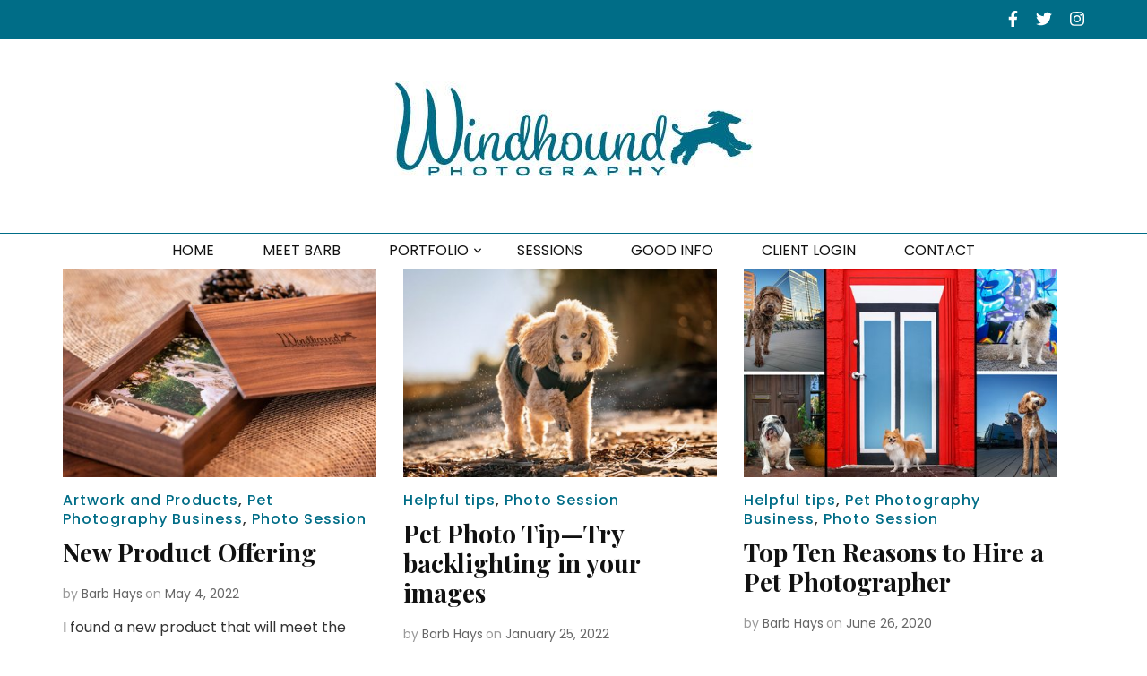

--- FILE ---
content_type: text/html; charset=UTF-8
request_url: https://windhoundphotography.com/tag/windhound/
body_size: 16679
content:
    <!DOCTYPE html>
    <html dir="ltr" lang="en-US" prefix="og: https://ogp.me/ns#">
    <head itemscope itemtype="http://schema.org/WebSite">
<!-- Global site tag (gtag.js) - Google Analytics -->
<script async src="https://www.googletagmanager.com/gtag/js?id=UA-131615878-1"></script>
<script>
  window.dataLayer = window.dataLayer || [];
  function gtag(){dataLayer.push(arguments);}
  gtag('js', new Date());

  gtag('config', 'UA-131615878-1');
</script>

<script id="mcjs">!function(c,h,i,m,p){m=c.createElement(h),p=c.getElementsByTagName(h)[0],m.async=1,m.src=i,p.parentNode.insertBefore(m,p)}(document,"script","https://chimpstatic.com/mcjs-connected/js/users/8e62a63ee3aadb80abce05dfa/500587e4995e3a9d5cbd97689.js");</script>

    <meta charset="UTF-8">
    <meta name="viewport" content="width=device-width, initial-scale=1">
    <link rel="profile" href="http://gmpg.org/xfn/11">
    <title>Windhound | Windhound Photography-Hampton Roads Dog and Pet Photography</title>
	<style>img:is([sizes="auto" i], [sizes^="auto," i]) { contain-intrinsic-size: 3000px 1500px }</style>
	
		<!-- All in One SEO 4.8.1.1 - aioseo.com -->
	<meta name="robots" content="max-image-preview:large" />
	<meta name="keywords" content="dog photography,dog portrait session,hampton roads,pet photography,photographer,best pet photographer,virginia beach,peerspace,2020 best pet" />
	<link rel="canonical" href="https://windhoundphotography.com/tag/windhound/" />
	<meta name="generator" content="All in One SEO (AIOSEO) 4.8.1.1" />
		<script type="application/ld+json" class="aioseo-schema">
			{"@context":"https:\/\/schema.org","@graph":[{"@type":"BreadcrumbList","@id":"https:\/\/windhoundphotography.com\/tag\/windhound\/#breadcrumblist","itemListElement":[{"@type":"ListItem","@id":"https:\/\/windhoundphotography.com\/#listItem","position":1,"name":"Home","item":"https:\/\/windhoundphotography.com\/","nextItem":{"@type":"ListItem","@id":"https:\/\/windhoundphotography.com\/tag\/windhound\/#listItem","name":"Windhound"}},{"@type":"ListItem","@id":"https:\/\/windhoundphotography.com\/tag\/windhound\/#listItem","position":2,"name":"Windhound","previousItem":{"@type":"ListItem","@id":"https:\/\/windhoundphotography.com\/#listItem","name":"Home"}}]},{"@type":"CollectionPage","@id":"https:\/\/windhoundphotography.com\/tag\/windhound\/#collectionpage","url":"https:\/\/windhoundphotography.com\/tag\/windhound\/","name":"Windhound | Windhound Photography-Hampton Roads Dog and Pet Photography","inLanguage":"en-US","isPartOf":{"@id":"https:\/\/windhoundphotography.com\/#website"},"breadcrumb":{"@id":"https:\/\/windhoundphotography.com\/tag\/windhound\/#breadcrumblist"}},{"@type":"Organization","@id":"https:\/\/windhoundphotography.com\/#organization","name":"Windhound Photography","description":"Because your pet is a work of art","url":"https:\/\/windhoundphotography.com\/","telephone":"+17577528025","logo":{"@type":"ImageObject","url":"https:\/\/windhoundphotography.com\/wp-content\/uploads\/2022\/03\/Windhound-Photography-Logo.png","@id":"https:\/\/windhoundphotography.com\/tag\/windhound\/#organizationLogo","width":300,"height":200,"caption":"Windound Photography Logo"},"image":{"@id":"https:\/\/windhoundphotography.com\/tag\/windhound\/#organizationLogo"}},{"@type":"WebSite","@id":"https:\/\/windhoundphotography.com\/#website","url":"https:\/\/windhoundphotography.com\/","name":"Windhound Photography-Hampton Roads Dog and Pet Photography","description":"Because your pet is a work of art","inLanguage":"en-US","publisher":{"@id":"https:\/\/windhoundphotography.com\/#organization"}}]}
		</script>
		<!-- All in One SEO -->

<link rel='dns-prefetch' href='//fonts.googleapis.com' />
<link rel="alternate" type="application/rss+xml" title="Windhound Photography-Hampton Roads Dog and Pet Photography &raquo; Feed" href="https://windhoundphotography.com/feed/" />
<link rel="alternate" type="application/rss+xml" title="Windhound Photography-Hampton Roads Dog and Pet Photography &raquo; Windhound Tag Feed" href="https://windhoundphotography.com/tag/windhound/feed/" />
<script type="text/javascript">
/* <![CDATA[ */
window._wpemojiSettings = {"baseUrl":"https:\/\/s.w.org\/images\/core\/emoji\/15.0.3\/72x72\/","ext":".png","svgUrl":"https:\/\/s.w.org\/images\/core\/emoji\/15.0.3\/svg\/","svgExt":".svg","source":{"concatemoji":"https:\/\/windhoundphotography.com\/wp-includes\/js\/wp-emoji-release.min.js?ver=6.7.4"}};
/*! This file is auto-generated */
!function(i,n){var o,s,e;function c(e){try{var t={supportTests:e,timestamp:(new Date).valueOf()};sessionStorage.setItem(o,JSON.stringify(t))}catch(e){}}function p(e,t,n){e.clearRect(0,0,e.canvas.width,e.canvas.height),e.fillText(t,0,0);var t=new Uint32Array(e.getImageData(0,0,e.canvas.width,e.canvas.height).data),r=(e.clearRect(0,0,e.canvas.width,e.canvas.height),e.fillText(n,0,0),new Uint32Array(e.getImageData(0,0,e.canvas.width,e.canvas.height).data));return t.every(function(e,t){return e===r[t]})}function u(e,t,n){switch(t){case"flag":return n(e,"\ud83c\udff3\ufe0f\u200d\u26a7\ufe0f","\ud83c\udff3\ufe0f\u200b\u26a7\ufe0f")?!1:!n(e,"\ud83c\uddfa\ud83c\uddf3","\ud83c\uddfa\u200b\ud83c\uddf3")&&!n(e,"\ud83c\udff4\udb40\udc67\udb40\udc62\udb40\udc65\udb40\udc6e\udb40\udc67\udb40\udc7f","\ud83c\udff4\u200b\udb40\udc67\u200b\udb40\udc62\u200b\udb40\udc65\u200b\udb40\udc6e\u200b\udb40\udc67\u200b\udb40\udc7f");case"emoji":return!n(e,"\ud83d\udc26\u200d\u2b1b","\ud83d\udc26\u200b\u2b1b")}return!1}function f(e,t,n){var r="undefined"!=typeof WorkerGlobalScope&&self instanceof WorkerGlobalScope?new OffscreenCanvas(300,150):i.createElement("canvas"),a=r.getContext("2d",{willReadFrequently:!0}),o=(a.textBaseline="top",a.font="600 32px Arial",{});return e.forEach(function(e){o[e]=t(a,e,n)}),o}function t(e){var t=i.createElement("script");t.src=e,t.defer=!0,i.head.appendChild(t)}"undefined"!=typeof Promise&&(o="wpEmojiSettingsSupports",s=["flag","emoji"],n.supports={everything:!0,everythingExceptFlag:!0},e=new Promise(function(e){i.addEventListener("DOMContentLoaded",e,{once:!0})}),new Promise(function(t){var n=function(){try{var e=JSON.parse(sessionStorage.getItem(o));if("object"==typeof e&&"number"==typeof e.timestamp&&(new Date).valueOf()<e.timestamp+604800&&"object"==typeof e.supportTests)return e.supportTests}catch(e){}return null}();if(!n){if("undefined"!=typeof Worker&&"undefined"!=typeof OffscreenCanvas&&"undefined"!=typeof URL&&URL.createObjectURL&&"undefined"!=typeof Blob)try{var e="postMessage("+f.toString()+"("+[JSON.stringify(s),u.toString(),p.toString()].join(",")+"));",r=new Blob([e],{type:"text/javascript"}),a=new Worker(URL.createObjectURL(r),{name:"wpTestEmojiSupports"});return void(a.onmessage=function(e){c(n=e.data),a.terminate(),t(n)})}catch(e){}c(n=f(s,u,p))}t(n)}).then(function(e){for(var t in e)n.supports[t]=e[t],n.supports.everything=n.supports.everything&&n.supports[t],"flag"!==t&&(n.supports.everythingExceptFlag=n.supports.everythingExceptFlag&&n.supports[t]);n.supports.everythingExceptFlag=n.supports.everythingExceptFlag&&!n.supports.flag,n.DOMReady=!1,n.readyCallback=function(){n.DOMReady=!0}}).then(function(){return e}).then(function(){var e;n.supports.everything||(n.readyCallback(),(e=n.source||{}).concatemoji?t(e.concatemoji):e.wpemoji&&e.twemoji&&(t(e.twemoji),t(e.wpemoji)))}))}((window,document),window._wpemojiSettings);
/* ]]> */
</script>
<link rel='stylesheet' id='layerslider-css' href='https://windhoundphotography.com/wp-content/plugins/LayerSlider/assets/static/layerslider/css/layerslider.css?ver=7.14.3' type='text/css' media='all' />
<style id='wp-emoji-styles-inline-css' type='text/css'>

	img.wp-smiley, img.emoji {
		display: inline !important;
		border: none !important;
		box-shadow: none !important;
		height: 1em !important;
		width: 1em !important;
		margin: 0 0.07em !important;
		vertical-align: -0.1em !important;
		background: none !important;
		padding: 0 !important;
	}
</style>
<link rel='stylesheet' id='wp-block-library-css' href='https://windhoundphotography.com/wp-includes/css/dist/block-library/style.min.css?ver=6.7.4' type='text/css' media='all' />
<style id='classic-theme-styles-inline-css' type='text/css'>
/*! This file is auto-generated */
.wp-block-button__link{color:#fff;background-color:#32373c;border-radius:9999px;box-shadow:none;text-decoration:none;padding:calc(.667em + 2px) calc(1.333em + 2px);font-size:1.125em}.wp-block-file__button{background:#32373c;color:#fff;text-decoration:none}
</style>
<style id='global-styles-inline-css' type='text/css'>
:root{--wp--preset--aspect-ratio--square: 1;--wp--preset--aspect-ratio--4-3: 4/3;--wp--preset--aspect-ratio--3-4: 3/4;--wp--preset--aspect-ratio--3-2: 3/2;--wp--preset--aspect-ratio--2-3: 2/3;--wp--preset--aspect-ratio--16-9: 16/9;--wp--preset--aspect-ratio--9-16: 9/16;--wp--preset--color--black: #000000;--wp--preset--color--cyan-bluish-gray: #abb8c3;--wp--preset--color--white: #ffffff;--wp--preset--color--pale-pink: #f78da7;--wp--preset--color--vivid-red: #cf2e2e;--wp--preset--color--luminous-vivid-orange: #ff6900;--wp--preset--color--luminous-vivid-amber: #fcb900;--wp--preset--color--light-green-cyan: #7bdcb5;--wp--preset--color--vivid-green-cyan: #00d084;--wp--preset--color--pale-cyan-blue: #8ed1fc;--wp--preset--color--vivid-cyan-blue: #0693e3;--wp--preset--color--vivid-purple: #9b51e0;--wp--preset--gradient--vivid-cyan-blue-to-vivid-purple: linear-gradient(135deg,rgba(6,147,227,1) 0%,rgb(155,81,224) 100%);--wp--preset--gradient--light-green-cyan-to-vivid-green-cyan: linear-gradient(135deg,rgb(122,220,180) 0%,rgb(0,208,130) 100%);--wp--preset--gradient--luminous-vivid-amber-to-luminous-vivid-orange: linear-gradient(135deg,rgba(252,185,0,1) 0%,rgba(255,105,0,1) 100%);--wp--preset--gradient--luminous-vivid-orange-to-vivid-red: linear-gradient(135deg,rgba(255,105,0,1) 0%,rgb(207,46,46) 100%);--wp--preset--gradient--very-light-gray-to-cyan-bluish-gray: linear-gradient(135deg,rgb(238,238,238) 0%,rgb(169,184,195) 100%);--wp--preset--gradient--cool-to-warm-spectrum: linear-gradient(135deg,rgb(74,234,220) 0%,rgb(151,120,209) 20%,rgb(207,42,186) 40%,rgb(238,44,130) 60%,rgb(251,105,98) 80%,rgb(254,248,76) 100%);--wp--preset--gradient--blush-light-purple: linear-gradient(135deg,rgb(255,206,236) 0%,rgb(152,150,240) 100%);--wp--preset--gradient--blush-bordeaux: linear-gradient(135deg,rgb(254,205,165) 0%,rgb(254,45,45) 50%,rgb(107,0,62) 100%);--wp--preset--gradient--luminous-dusk: linear-gradient(135deg,rgb(255,203,112) 0%,rgb(199,81,192) 50%,rgb(65,88,208) 100%);--wp--preset--gradient--pale-ocean: linear-gradient(135deg,rgb(255,245,203) 0%,rgb(182,227,212) 50%,rgb(51,167,181) 100%);--wp--preset--gradient--electric-grass: linear-gradient(135deg,rgb(202,248,128) 0%,rgb(113,206,126) 100%);--wp--preset--gradient--midnight: linear-gradient(135deg,rgb(2,3,129) 0%,rgb(40,116,252) 100%);--wp--preset--font-size--small: 13px;--wp--preset--font-size--medium: 20px;--wp--preset--font-size--large: 36px;--wp--preset--font-size--x-large: 42px;--wp--preset--spacing--20: 0.44rem;--wp--preset--spacing--30: 0.67rem;--wp--preset--spacing--40: 1rem;--wp--preset--spacing--50: 1.5rem;--wp--preset--spacing--60: 2.25rem;--wp--preset--spacing--70: 3.38rem;--wp--preset--spacing--80: 5.06rem;--wp--preset--shadow--natural: 6px 6px 9px rgba(0, 0, 0, 0.2);--wp--preset--shadow--deep: 12px 12px 50px rgba(0, 0, 0, 0.4);--wp--preset--shadow--sharp: 6px 6px 0px rgba(0, 0, 0, 0.2);--wp--preset--shadow--outlined: 6px 6px 0px -3px rgba(255, 255, 255, 1), 6px 6px rgba(0, 0, 0, 1);--wp--preset--shadow--crisp: 6px 6px 0px rgba(0, 0, 0, 1);}:where(.is-layout-flex){gap: 0.5em;}:where(.is-layout-grid){gap: 0.5em;}body .is-layout-flex{display: flex;}.is-layout-flex{flex-wrap: wrap;align-items: center;}.is-layout-flex > :is(*, div){margin: 0;}body .is-layout-grid{display: grid;}.is-layout-grid > :is(*, div){margin: 0;}:where(.wp-block-columns.is-layout-flex){gap: 2em;}:where(.wp-block-columns.is-layout-grid){gap: 2em;}:where(.wp-block-post-template.is-layout-flex){gap: 1.25em;}:where(.wp-block-post-template.is-layout-grid){gap: 1.25em;}.has-black-color{color: var(--wp--preset--color--black) !important;}.has-cyan-bluish-gray-color{color: var(--wp--preset--color--cyan-bluish-gray) !important;}.has-white-color{color: var(--wp--preset--color--white) !important;}.has-pale-pink-color{color: var(--wp--preset--color--pale-pink) !important;}.has-vivid-red-color{color: var(--wp--preset--color--vivid-red) !important;}.has-luminous-vivid-orange-color{color: var(--wp--preset--color--luminous-vivid-orange) !important;}.has-luminous-vivid-amber-color{color: var(--wp--preset--color--luminous-vivid-amber) !important;}.has-light-green-cyan-color{color: var(--wp--preset--color--light-green-cyan) !important;}.has-vivid-green-cyan-color{color: var(--wp--preset--color--vivid-green-cyan) !important;}.has-pale-cyan-blue-color{color: var(--wp--preset--color--pale-cyan-blue) !important;}.has-vivid-cyan-blue-color{color: var(--wp--preset--color--vivid-cyan-blue) !important;}.has-vivid-purple-color{color: var(--wp--preset--color--vivid-purple) !important;}.has-black-background-color{background-color: var(--wp--preset--color--black) !important;}.has-cyan-bluish-gray-background-color{background-color: var(--wp--preset--color--cyan-bluish-gray) !important;}.has-white-background-color{background-color: var(--wp--preset--color--white) !important;}.has-pale-pink-background-color{background-color: var(--wp--preset--color--pale-pink) !important;}.has-vivid-red-background-color{background-color: var(--wp--preset--color--vivid-red) !important;}.has-luminous-vivid-orange-background-color{background-color: var(--wp--preset--color--luminous-vivid-orange) !important;}.has-luminous-vivid-amber-background-color{background-color: var(--wp--preset--color--luminous-vivid-amber) !important;}.has-light-green-cyan-background-color{background-color: var(--wp--preset--color--light-green-cyan) !important;}.has-vivid-green-cyan-background-color{background-color: var(--wp--preset--color--vivid-green-cyan) !important;}.has-pale-cyan-blue-background-color{background-color: var(--wp--preset--color--pale-cyan-blue) !important;}.has-vivid-cyan-blue-background-color{background-color: var(--wp--preset--color--vivid-cyan-blue) !important;}.has-vivid-purple-background-color{background-color: var(--wp--preset--color--vivid-purple) !important;}.has-black-border-color{border-color: var(--wp--preset--color--black) !important;}.has-cyan-bluish-gray-border-color{border-color: var(--wp--preset--color--cyan-bluish-gray) !important;}.has-white-border-color{border-color: var(--wp--preset--color--white) !important;}.has-pale-pink-border-color{border-color: var(--wp--preset--color--pale-pink) !important;}.has-vivid-red-border-color{border-color: var(--wp--preset--color--vivid-red) !important;}.has-luminous-vivid-orange-border-color{border-color: var(--wp--preset--color--luminous-vivid-orange) !important;}.has-luminous-vivid-amber-border-color{border-color: var(--wp--preset--color--luminous-vivid-amber) !important;}.has-light-green-cyan-border-color{border-color: var(--wp--preset--color--light-green-cyan) !important;}.has-vivid-green-cyan-border-color{border-color: var(--wp--preset--color--vivid-green-cyan) !important;}.has-pale-cyan-blue-border-color{border-color: var(--wp--preset--color--pale-cyan-blue) !important;}.has-vivid-cyan-blue-border-color{border-color: var(--wp--preset--color--vivid-cyan-blue) !important;}.has-vivid-purple-border-color{border-color: var(--wp--preset--color--vivid-purple) !important;}.has-vivid-cyan-blue-to-vivid-purple-gradient-background{background: var(--wp--preset--gradient--vivid-cyan-blue-to-vivid-purple) !important;}.has-light-green-cyan-to-vivid-green-cyan-gradient-background{background: var(--wp--preset--gradient--light-green-cyan-to-vivid-green-cyan) !important;}.has-luminous-vivid-amber-to-luminous-vivid-orange-gradient-background{background: var(--wp--preset--gradient--luminous-vivid-amber-to-luminous-vivid-orange) !important;}.has-luminous-vivid-orange-to-vivid-red-gradient-background{background: var(--wp--preset--gradient--luminous-vivid-orange-to-vivid-red) !important;}.has-very-light-gray-to-cyan-bluish-gray-gradient-background{background: var(--wp--preset--gradient--very-light-gray-to-cyan-bluish-gray) !important;}.has-cool-to-warm-spectrum-gradient-background{background: var(--wp--preset--gradient--cool-to-warm-spectrum) !important;}.has-blush-light-purple-gradient-background{background: var(--wp--preset--gradient--blush-light-purple) !important;}.has-blush-bordeaux-gradient-background{background: var(--wp--preset--gradient--blush-bordeaux) !important;}.has-luminous-dusk-gradient-background{background: var(--wp--preset--gradient--luminous-dusk) !important;}.has-pale-ocean-gradient-background{background: var(--wp--preset--gradient--pale-ocean) !important;}.has-electric-grass-gradient-background{background: var(--wp--preset--gradient--electric-grass) !important;}.has-midnight-gradient-background{background: var(--wp--preset--gradient--midnight) !important;}.has-small-font-size{font-size: var(--wp--preset--font-size--small) !important;}.has-medium-font-size{font-size: var(--wp--preset--font-size--medium) !important;}.has-large-font-size{font-size: var(--wp--preset--font-size--large) !important;}.has-x-large-font-size{font-size: var(--wp--preset--font-size--x-large) !important;}
:where(.wp-block-post-template.is-layout-flex){gap: 1.25em;}:where(.wp-block-post-template.is-layout-grid){gap: 1.25em;}
:where(.wp-block-columns.is-layout-flex){gap: 2em;}:where(.wp-block-columns.is-layout-grid){gap: 2em;}
:root :where(.wp-block-pullquote){font-size: 1.5em;line-height: 1.6;}
</style>
<link rel='stylesheet' id='blossomthemes-toolkit-css' href='https://windhoundphotography.com/wp-content/plugins/blossomthemes-toolkit/public/css/blossomthemes-toolkit-public.min.css?ver=2.2.6' type='text/css' media='all' />
<link rel='stylesheet' id='megamenu-css' href='https://windhoundphotography.com/wp-content/uploads/maxmegamenu/style.css?ver=6294aa' type='text/css' media='all' />
<link rel='stylesheet' id='dashicons-css' href='https://windhoundphotography.com/wp-includes/css/dashicons.min.css?ver=6.7.4' type='text/css' media='all' />
<link rel='stylesheet' id='owl-carousel-css' href='https://windhoundphotography.com/wp-content/themes/windhound/css/owl.carousel.min.css?ver=2.2.1' type='text/css' media='all' />
<link rel='stylesheet' id='animate-css' href='https://windhoundphotography.com/wp-content/themes/windhound/css/animate.min.css?ver=3.5.2' type='text/css' media='all' />
<link rel='stylesheet' id='blossom-feminine-google-fonts-css' href='https://fonts.googleapis.com/css?family=Poppins%3A100%2C100italic%2C200%2C200italic%2C300%2C300italic%2Cregular%2Citalic%2C500%2C500italic%2C600%2C600italic%2C700%2C700italic%2C800%2C800italic%2C900%2C900italic%7CPlayfair+Display%3Aregular%2Citalic%2C700%2C700italic%2C900%2C900italic%7CPlayfair+Display%3A700italic' type='text/css' media='all' />
<link rel='stylesheet' id='blossom-feminine-style-css' href='https://windhoundphotography.com/wp-content/themes/windhound/style.css?ver=6.7.4' type='text/css' media='all' />
<link rel='stylesheet' id='js_composer_front-css' href='https://windhoundphotography.com/wp-content/plugins/js_composer/assets/css/js_composer.min.css?ver=8.3.1' type='text/css' media='all' />
<script type="text/javascript" src="https://windhoundphotography.com/wp-includes/js/jquery/jquery.min.js?ver=3.7.1" id="jquery-core-js"></script>
<script type="text/javascript" src="https://windhoundphotography.com/wp-includes/js/jquery/jquery-migrate.min.js?ver=3.4.1" id="jquery-migrate-js"></script>
<script type="text/javascript" id="layerslider-utils-js-extra">
/* <![CDATA[ */
var LS_Meta = {"v":"7.14.3","fixGSAP":"1"};
/* ]]> */
</script>
<script type="text/javascript" src="https://windhoundphotography.com/wp-content/plugins/LayerSlider/assets/static/layerslider/js/layerslider.utils.js?ver=7.14.3" id="layerslider-utils-js"></script>
<script type="text/javascript" src="https://windhoundphotography.com/wp-content/plugins/LayerSlider/assets/static/layerslider/js/layerslider.kreaturamedia.jquery.js?ver=7.14.3" id="layerslider-js"></script>
<script type="text/javascript" src="https://windhoundphotography.com/wp-content/plugins/LayerSlider/assets/static/layerslider/js/layerslider.transitions.js?ver=7.14.3" id="layerslider-transitions-js"></script>
<script></script><meta name="generator" content="Powered by LayerSlider 7.14.3 - Build Heros, Sliders, and Popups. Create Animations and Beautiful, Rich Web Content as Easy as Never Before on WordPress." />
<!-- LayerSlider updates and docs at: https://layerslider.com -->
<link rel="https://api.w.org/" href="https://windhoundphotography.com/wp-json/" /><link rel="alternate" title="JSON" type="application/json" href="https://windhoundphotography.com/wp-json/wp/v2/tags/42" /><link rel="EditURI" type="application/rsd+xml" title="RSD" href="https://windhoundphotography.com/xmlrpc.php?rsd" />
<meta name="generator" content="WordPress 6.7.4" />
		<!-- Custom Logo: hide header text -->
		<style id="custom-logo-css" type="text/css">
			.site-title, .site-description {
				position: absolute;
				clip: rect(1px, 1px, 1px, 1px);
			}
		</style>
		<meta name="generator" content="Powered by WPBakery Page Builder - drag and drop page builder for WordPress."/>
<link rel="icon" href="https://windhoundphotography.com/wp-content/uploads/2019/01/cropped-favi-32x32.png" sizes="32x32" />
<link rel="icon" href="https://windhoundphotography.com/wp-content/uploads/2019/01/cropped-favi-192x192.png" sizes="192x192" />
<link rel="apple-touch-icon" href="https://windhoundphotography.com/wp-content/uploads/2019/01/cropped-favi-180x180.png" />
<meta name="msapplication-TileImage" content="https://windhoundphotography.com/wp-content/uploads/2019/01/cropped-favi-270x270.png" />
<style type='text/css' media='all'>     
    .content-newsletter .blossomthemes-email-newsletter-wrapper.bg-img:after,
    .widget_blossomthemes_email_newsletter_widget .blossomthemes-email-newsletter-wrapper:after{
        background: rgba(0, 109, 135, 0.8);    }
    
    /* primary color */
    a{
    	color: #006d87;
    }
    
    a:hover,
    a:focus{
    	color: #006d87;
    }

    .secondary-nav ul li a:hover,
    .secondary-nav ul li a:focus,
    .secondary-nav ul li:hover > a,
    .secondary-nav ul li:focus > a,
    .secondary-nav .current_page_item > a,
    .secondary-nav .current-menu-item > a,
    .secondary-nav .current_page_ancestor > a,
    .secondary-nav .current-menu-ancestor > a,
    .header-t .social-networks li a:hover,
    .header-t .social-networks li a:focus,
    .main-navigation ul li a:hover,
    .main-navigation ul li a:focus,
    .main-navigation ul li:hover > a,
    .main-navigation ul li:focus > a,
    .main-navigation .current_page_item > a,
    .main-navigation .current-menu-item > a,
    .main-navigation .current_page_ancestor > a,
    .main-navigation .current-menu-ancestor > a,
    .banner .banner-text .cat-links a:hover,
    .banner .banner-text .cat-links a:focus,
    .banner .banner-text .title a:hover,
    .banner .banner-text .title a:focus,
    #primary .post .text-holder .entry-header .entry-title a:hover,
    #primary .post .text-holder .entry-header .entry-title a:focus,
    .widget ul li a:hover,
    .widget ul li a:focus,
    .site-footer .widget ul li a:hover,
    .site-footer .widget ul li a:focus,
    #crumbs a:hover,
    #crumbs a:focus,
    .related-post .post .text-holder .cat-links a:hover,
    .related-post .post .text-holder .cat-links a:focus,
    .related-post .post .text-holder .entry-title a:hover,
    .related-post .post .text-holder .entry-title a:focus,
    .comments-area .comment-body .comment-metadata a:hover,
    .comments-area .comment-body .comment-metadata a:focus,
    .search #primary .search-post .text-holder .entry-header .entry-title a:hover,
    .search #primary .search-post .text-holder .entry-header .entry-title a:focus,
    .site-title a:hover,
    .site-title a:focus,
    .widget_bttk_popular_post ul li .entry-header .entry-meta a:hover,
    .widget_bttk_popular_post ul li .entry-header .entry-meta a:focus,
    .widget_bttk_pro_recent_post ul li .entry-header .entry-meta a:hover,
    .widget_bttk_pro_recent_post ul li .entry-header .entry-meta a:focus,
    .widget_bttk_popular_post .style-two li .entry-header .cat-links a,
    .widget_bttk_pro_recent_post .style-two li .entry-header .cat-links a,
    .widget_bttk_popular_post .style-three li .entry-header .cat-links a,
    .widget_bttk_pro_recent_post .style-three li .entry-header .cat-links a,
    .widget_bttk_posts_category_slider_widget .carousel-title .title a:hover,
    .widget_bttk_posts_category_slider_widget .carousel-title .title a:focus,
    .site-footer .widget_bttk_posts_category_slider_widget .carousel-title .title a:hover,
    .site-footer .widget_bttk_posts_category_slider_widget .carousel-title .title a:focus,
    .portfolio-sorting .button:hover,
    .portfolio-sorting .button:focus,
    .portfolio-sorting .button.is-checked,
    .portfolio-item .portfolio-img-title a:hover,
    .portfolio-item .portfolio-img-title a:focus,
    .portfolio-item .portfolio-cat a:hover,
    .portfolio-item .portfolio-cat a:focus,
    .entry-header .portfolio-cat a:hover,
    .entry-header .portfolio-cat a:focus{
        color: #006d87;
    }

    .category-section .col .img-holder .text-holder,
    .pagination a{
        border-color: #006d87;
    }

    .category-section .col .img-holder .text-holder span,
    #primary .post .text-holder .entry-footer .btn-readmore:hover,
    #primary .post .text-holder .entry-footer .btn-readmore:focus,
    .pagination a:hover,
    .pagination a:focus,
    .widget_calendar caption,
    .widget_calendar table tbody td a,
    .widget_tag_cloud .tagcloud a:hover,
    .widget_tag_cloud .tagcloud a:focus,
    #blossom-top,
    .single #primary .post .entry-footer .tags a:hover,
    .single #primary .post .entry-footer .tags a:focus,
    .error-holder .page-content a:hover,
    .error-holder .page-content a:focus,
    .widget_bttk_author_bio .readmore:hover,
    .widget_bttk_author_bio .readmore:focus,
    .widget_bttk_social_links ul li a:hover,
    .widget_bttk_social_links ul li a:focus,
    .widget_bttk_image_text_widget ul li .btn-readmore:hover,
    .widget_bttk_image_text_widget ul li .btn-readmore:focus,
    .widget_bttk_custom_categories ul li a:hover .post-count,
    .widget_bttk_custom_categories ul li a:hover:focus .post-count,
    .content-instagram ul li .instagram-meta .like,
    .content-instagram ul li .instagram-meta .comment,
    #secondary .widget_blossomtheme_featured_page_widget .text-holder .btn-readmore:hover,
    #secondary .widget_blossomtheme_featured_page_widget .text-holder .btn-readmore:focus,
    #secondary .widget_blossomtheme_companion_cta_widget .btn-cta:hover,
    #secondary .widget_blossomtheme_companion_cta_widget .btn-cta:focus,
    #secondary .widget_bttk_icon_text_widget .text-holder .btn-readmore:hover,
    #secondary .widget_bttk_icon_text_widget .text-holder .btn-readmore:focus,
    .site-footer .widget_blossomtheme_companion_cta_widget .btn-cta:hover,
    .site-footer .widget_blossomtheme_companion_cta_widget .btn-cta:focus,
    .site-footer .widget_blossomtheme_featured_page_widget .text-holder .btn-readmore:hover,
    .site-footer .widget_blossomtheme_featured_page_widget .text-holder .btn-readmore:focus,
    .site-footer .widget_bttk_icon_text_widget .text-holder .btn-readmore:hover,
    .site-footer .widget_bttk_icon_text_widget .text-holder .btn-readmore:focus{
        background: #006d87;
    }

    .pagination .current,
    .post-navigation .nav-links .nav-previous a:hover,
    .post-navigation .nav-links .nav-next a:hover,
    .post-navigation .nav-links .nav-previous a:focus,
    .post-navigation .nav-links .nav-next a:focus{
        background: #006d87;
        border-color: #006d87;
    }

    #primary .post .entry-content blockquote,
    #primary .page .entry-content blockquote{
        border-bottom-color: #006d87;
        border-top-color: #006d87;
    }

    #primary .post .entry-content .pull-left,
    #primary .page .entry-content .pull-left,
    #primary .post .entry-content .pull-right,
    #primary .page .entry-content .pull-right{border-left-color: #006d87;}

    .error-holder .page-content h2{
        text-shadow: 6px 6px 0 #006d87;
    }

    
    body,
    button,
    input,
    select,
    optgroup,
    textarea{
        font-family : Poppins;
        font-size   : 16px;
    }

    .banner .banner-text .title,
    #primary .sticky .text-holder .entry-header .entry-title,
    #primary .post .text-holder .entry-header .entry-title,
    .author-section .text-holder .title,
    .post-navigation .nav-links .nav-previous .post-title,
    .post-navigation .nav-links .nav-next .post-title,
    .related-post .post .text-holder .entry-title,
    .comments-area .comments-title,
    .comments-area .comment-body .fn,
    .comments-area .comment-reply-title,
    .page-header .page-title,
    #primary .post .entry-content blockquote,
    #primary .page .entry-content blockquote,
    #primary .post .entry-content .pull-left,
    #primary .page .entry-content .pull-left,
    #primary .post .entry-content .pull-right,
    #primary .page .entry-content .pull-right,
    #primary .post .entry-content h1,
    #primary .page .entry-content h1,
    #primary .post .entry-content h2,
    #primary .page .entry-content h2,
    #primary .post .entry-content h3,
    #primary .page .entry-content h3,
    #primary .post .entry-content h4,
    #primary .page .entry-content h4,
    #primary .post .entry-content h5,
    #primary .page .entry-content h5,
    #primary .post .entry-content h6,
    #primary .page .entry-content h6,
    .search #primary .search-post .text-holder .entry-header .entry-title,
    .error-holder .page-content h2,
    .widget_bttk_author_bio .title-holder,
    .widget_bttk_popular_post ul li .entry-header .entry-title,
    .widget_bttk_pro_recent_post ul li .entry-header .entry-title,
    .widget_bttk_posts_category_slider_widget .carousel-title .title,
    .content-newsletter .blossomthemes-email-newsletter-wrapper .text-holder h3,
    .widget_blossomthemes_email_newsletter_widget .blossomthemes-email-newsletter-wrapper .text-holder h3,
    #secondary .widget_bttk_testimonial_widget .text-holder .name,
    #secondary .widget_bttk_description_widget .text-holder .name,
    .site-footer .widget_bttk_description_widget .text-holder .name,
    .site-footer .widget_bttk_testimonial_widget .text-holder .name,
    .portfolio-text-holder .portfolio-img-title,
    .portfolio-holder .entry-header .entry-title,
    .single-blossom-portfolio .post-navigation .nav-previous a,
    .single-blossom-portfolio .post-navigation .nav-next a,
    .related-portfolio-title{
        font-family: Playfair Display;
    }

    .site-title{
        font-size   : 60px;
        font-family : Playfair Display;
        font-weight : 700;
        font-style  : italic;
    }
    
               
    </style>		<style type="text/css" id="wp-custom-css">
			.header-b {
    padding-top: 6px;
    text-align: center;
    border-bottom: none;
    border-top: 1px solid #006D87;
}
.main-navigation ul li a:hover, .main-navigation ul li a:focus, .main-navigation ul li:hover > a, .main-navigation ul li:focus > a, .main-navigation .current_page_item > a, .main-navigation .current-menu-item > a{
	color: #006D87;
}
.home .main-content {
    margin-top: 0;
}
.home .entry-content {
    margin: 0;
}
h1, h1, h3, h4 {
    color: #006d87 !important;
}
.vc_btn3.vc_btn3-color-grey, .vc_btn3.vc_btn3-color-grey.vc_btn3-style-flat {
    color: #fff !important;
    background-color: #006d87 !important;
}
.ls-layer {
    text-shadow: 3px 3px 6px #000;
}
.top-bar, #secondary-navigation, .header-t .tools {
    display: none;
}
.main-content {
    margin-top: 0;
}

.header-t {
    background: #006D87;
}
.vc_btn3.vc_btn3-color-juicy-pink, .vc_btn3.vc_btn3-color-juicy-pink.vc_btn3-style-flat {
    color: #fff;
    background-color: #006D87;
}
#menu-quick-links .menu-item {
    background-image: url('https://windhoundphotography.com/wp-content/uploads/2018/12/bullet-paw.png');
    background-repeat: no-repeat;
    text-indent: 26px;
    background-position: left;
}
.head h1 {
    text-shadow: 2px 2px 4px #000;
    color: #fff !important;
    font-size: 3em !important;
    font-family: 'Poppins' !important;
}
.jb-form.container.ng-scope {
    padding: 0 !important;
}

.row.padding-bottom-20.padding-30.ng-scope {
    padding: 0;
}
#primary .page .entry-content blockquote {
	font-size: 22px;
}
.header-t .social-networks li a:hover, #menu-item-251 a {
    color: #fff;
}
#menu-item-251 {
    background-color: #006D87;
    padding: 20px;
    margin-top: -6px;
}
.ls-container{
	z-index: 0;
}
.price1 {
    margin-bottom: 0;
}
.entry-content {
    margin-top: 0;
}
.header-t .right {
    float: right;
    margin: 9px 0 9px;
}		</style>
		<noscript><style> .wpb_animate_when_almost_visible { opacity: 1; }</style></noscript><style type="text/css">/** Mega Menu CSS: fs **/</style>
	
	<!-- Facebook Pixel Code -->
<script>
!function(f,b,e,v,n,t,s)
{if(f.fbq)return;n=f.fbq=function(){n.callMethod?
n.callMethod.apply(n,arguments):n.queue.push(arguments)};
if(!f._fbq)f._fbq=n;n.push=n;n.loaded=!0;n.version='2.0';
n.queue=[];t=b.createElement(e);t.async=!0;
t.src=v;s=b.getElementsByTagName(e)[0];
s.parentNode.insertBefore(t,s)}(window,document,'script',
'https://connect.facebook.net/en_US/fbevents.js');
fbq('init', '747526602329449'); 
fbq('track', 'PageView');
</script>
<noscript>
<img height="1" width="1"
src="https://www.facebook.com/tr?id=747526602329449&ev=PageView
&noscript=1"/>
</noscript>
<!-- End Facebook Pixel Code -->
<meta name="msvalidate.01" content="5391CAAB1729CD29BE21F0D3B817D96D" />
</head>

<body class="archive tag tag-windhound tag-42 wp-custom-logo hfeed rightsidebar wpb-js-composer js-comp-ver-8.3.1 vc_responsive modula-best-grid-gallery" itemscope itemtype="http://schema.org/WebPage">
	
    <div id="page" class="site">
        <header id="masthead" class="site-header wow fadeIn" data-wow-delay="0.1s" itemscope itemtype="http://schema.org/WPHeader">
    
		<div class="header-t">
			<div class="container">
				
                <div id="secondary-toggle-button"><i class="fa fa-bars"></i></div>				
                <nav id="secondary-navigation" class="secondary-nav" itemscope itemtype="http://schema.org/SiteNavigationElement">
        			<div class="menu-quick-links-container"><ul id="secondary-menu" class="menu"><li id="menu-item-166" class="menu-item menu-item-type-post_type menu-item-object-page menu-item-166"><a href="https://windhoundphotography.com/portfolio/">PET GALLERY</a></li>
<li id="menu-item-2177" class="menu-item menu-item-type-custom menu-item-object-custom menu-item-2177"><a href="https://windhoundphotography.client-gallery.com/gallery/nature">NATURE/LANDSCAPE GALLERY</a></li>
<li id="menu-item-163" class="menu-item menu-item-type-post_type menu-item-object-page menu-item-163"><a href="https://windhoundphotography.com/contact-2/">CONTACT</a></li>
<li id="menu-item-165" class="menu-item menu-item-type-post_type menu-item-object-page menu-item-165"><a href="https://windhoundphotography.com/sessions/">SESSIONS</a></li>
<li id="menu-item-164" class="menu-item menu-item-type-post_type menu-item-object-page current_page_parent menu-item-164"><a href="https://windhoundphotography.com/blog/">GOOD INFO</a></li>
<li id="menu-item-441" class="menu-item menu-item-type-post_type menu-item-object-page menu-item-441"><a href="https://windhoundphotography.com/privacy-policy/">PRIVACY POLICY</a></li>
</ul></div>        		</nav><!-- #secondary-navigation -->
                
				<div class="right">
					<div class="tools">
						<div class="form-section">
							<span id="btn-search"><i class="fa fa-search"></i></span>
							<div class="form-holder">
								<form role="search" method="get" class="search-form" action="https://windhoundphotography.com/">
				<label>
					<span class="screen-reader-text">Search for:</span>
					<input type="search" class="search-field" placeholder="Search &hellip;" value="" name="s" />
				</label>
				<input type="submit" class="search-submit" value="Search" />
			</form>							</div>
						</div>
                        					
					</div>
                    
					    <ul class="social-networks">
    	            <li><a href="https://www.facebook.com/windhoundphotography/" target="_blank" rel="nofollow"><i class="fa fa-facebook"></i></a></li>    	   
                        <li><a href="https://twitter.com/WindhoundPics" target="_blank" rel="nofollow"><i class="fa fa-twitter"></i></a></li>    	   
                        <li><a href="https://www.instagram.com/windhoundphotography/" target="_blank" rel="nofollow"><i class="fa fa-instagram"></i></a></li>    	   
            	</ul>
                        
				</div>
                
			</div>
		</div><!-- .header-t -->
        
		<div class="header-m site-branding">
			<div class="container" itemscope itemtype="http://schema.org/Organization">
				<a href="https://windhoundphotography.com/" class="custom-logo-link" rel="home"><img width="400" height="106" src="https://windhoundphotography.com/wp-content/uploads/2018/12/cropped-Windhound_logo.jpg" class="custom-logo" alt="Windhound Photography-Hampton Roads Dog and Pet Photography" decoding="async" srcset="https://windhoundphotography.com/wp-content/uploads/2018/12/cropped-Windhound_logo.jpg 400w, https://windhoundphotography.com/wp-content/uploads/2018/12/cropped-Windhound_logo-300x80.jpg 300w, https://windhoundphotography.com/wp-content/uploads/2018/12/cropped-Windhound_logo-226x60.jpg 226w" sizes="(max-width: 400px) 100vw, 400px" /></a>                    <p class="site-title" itemprop="name"><a href="https://windhoundphotography.com/" rel="home" itemprop="url">Windhound Photography-Hampton Roads Dog and Pet Photography</a></p>
                                    <p class="site-description" itemprop="description">Because your pet is a work of art</p>
                			</div>
		</div><!-- .header-m -->
        
		<div class="header-b">
			<div class="container">
				<div id="primary-toggle-button"><i class="fa fa-bars"></i>Navigation</div>
				<nav id="site-navigation" class="main-navigation" itemscope itemtype="http://schema.org/SiteNavigationElement">
        			<div class="menu-nav-container"><ul id="primary-menu" class="menu"><li id="menu-item-26" class="menu-item menu-item-type-post_type menu-item-object-page menu-item-home menu-item-26"><a href="https://windhoundphotography.com/">HOME</a></li>
<li id="menu-item-27" class="menu-item menu-item-type-post_type menu-item-object-page menu-item-27"><a href="https://windhoundphotography.com/meet-barb/">MEET BARB</a></li>
<li id="menu-item-28" class="menu-item menu-item-type-post_type menu-item-object-page menu-item-has-children menu-item-28"><a href="https://windhoundphotography.com/portfolio/">PORTFOLIO</a>
<ul class="sub-menu">
	<li id="menu-item-2175" class="menu-item menu-item-type-post_type menu-item-object-page menu-item-2175"><a href="https://windhoundphotography.com/portfolio/">Pets</a></li>
	<li id="menu-item-2176" class="menu-item menu-item-type-custom menu-item-object-custom menu-item-2176"><a target="_blank" href="https://windhoundphotography.client-gallery.com/gallery/nature">Nature / Landscape</a></li>
</ul>
</li>
<li id="menu-item-29" class="menu-item menu-item-type-post_type menu-item-object-page menu-item-29"><a href="https://windhoundphotography.com/sessions/">SESSIONS</a></li>
<li id="menu-item-25" class="menu-item menu-item-type-post_type menu-item-object-page current_page_parent menu-item-25"><a href="https://windhoundphotography.com/blog/">GOOD INFO</a></li>
<li id="menu-item-31" class="menu-item menu-item-type-custom menu-item-object-custom menu-item-31"><a target="_blank" href="https://hello.dubsado.com/public/client/portal/5bb783de63e6a075da568b1d?iframe=true">CLIENT LOGIN</a></li>
<li id="menu-item-229" class="menu-item menu-item-type-post_type menu-item-object-page menu-item-229"><a href="https://windhoundphotography.com/contact-2/">CONTACT</a></li>
</ul></div>        		</nav><!-- #site-navigation -->                
			</div>
		</div><!-- .header-b -->
        
	</header><!-- #masthead -->
        <div class="top-bar">
		<div class="container">
			    <header class="page-header">
    <h1 class="page-title">Tag: <span>Windhound</span></h1>    </header><!-- .page-header -->
    		</div>
	</div>
        <div class="container main-content">
                <div id="content" class="site-content">
            <div class="row">
    
	<div id="primary" class="content-area">
		<main id="main" class="site-main">

		            
            <div class="row">
            
<article id="post-1523" class="post-1523 post type-post status-publish format-standard has-post-thumbnail hentry category-artwork-and-products category-pet-photography-business category-photo-session tag-artwork tag-digital-images tag-dog-photography tag-pet-photography tag-pet-portraits tag-professional-portraits tag-windhound" itemscope itemtype="https://schema.org/Blog">
	
    <a href="https://windhoundphotography.com/new-product-offering/" class="post-thumbnail"><img width="450" height="300" src="https://windhoundphotography.com/wp-content/uploads/2022/05/Image-box-Windhound-450x300.jpeg" class="attachment-blossom-feminine-cat size-blossom-feminine-cat wp-post-image" alt="An image box that holds 5 x 7 prints and USB file of your images" decoding="async" fetchpriority="high" srcset="https://windhoundphotography.com/wp-content/uploads/2022/05/Image-box-Windhound-450x300.jpeg 450w, https://windhoundphotography.com/wp-content/uploads/2022/05/Image-box-Windhound-300x200.jpeg 300w, https://windhoundphotography.com/wp-content/uploads/2022/05/Image-box-Windhound-1024x683.jpeg 1024w, https://windhoundphotography.com/wp-content/uploads/2022/05/Image-box-Windhound-768x512.jpeg 768w, https://windhoundphotography.com/wp-content/uploads/2022/05/Image-box-Windhound-1536x1024.jpeg 1536w, https://windhoundphotography.com/wp-content/uploads/2022/05/Image-box-Windhound-90x60.jpeg 90w, https://windhoundphotography.com/wp-content/uploads/2022/05/Image-box-Windhound.jpeg 2048w" sizes="(max-width: 450px) 100vw, 450px" /></a>    
    <div class="text-holder">        
            <header class="entry-header">
    <div class="top"><span class="cat-links" itemprop="about"><a href="https://windhoundphotography.com/category/artwork-and-products/" rel="category tag">Artwork and Products</a>, <a href="https://windhoundphotography.com/category/pet-photography-business/" rel="category tag">Pet Photography Business</a>, <a href="https://windhoundphotography.com/category/photo-session/" rel="category tag">Photo Session</a></span></div><h2 class="entry-title" itemprop="headline"><a href="https://windhoundphotography.com/new-product-offering/" rel="bookmark">New Product Offering</a></h2><div class="entry-meta"><span class="byline" itemprop="author" itemscope itemtype="https://schema.org/Person"> by <span class="author vcard" itemprop="name"><a class="url fn n" href="https://windhoundphotography.com/author/barb/">Barb Hays</a></span></span><span class="posted-on"><span class="text-on">on </span><a href="https://windhoundphotography.com/new-product-offering/" rel="bookmark"><time class="entry-date published" datetime="2022-05-04T09:18:51-04:00" itemprop="datePublished">May 4, 2022</time><time class="updated" datetime="2022-05-04T09:30:34-04:00" itemprop="dateModified">May 4, 2022</time></a></span></div><!-- .entry-meta -->	</header><!-- .entry-header home-->
        
    <div class="entry-content" itemprop="text">
		I found a new product that will meet the needs of clients who are primarily seeking digital files as well as my firm belief that no image is really complete until it's printed. I absolutely love it and it's the *perfect* size for a coffee table. Available in walnut or maple wood, it's a handmade &hellip; 	</div><!-- .entry-content -->      
        <footer class="entry-footer">
    	</footer><!-- .entry-footer home-->
        </div><!-- .text-holder -->
    
</article><!-- #post-1523 -->
<article id="post-1205" class="post-1205 post type-post status-publish format-standard has-post-thumbnail hentry category-helpful-tips category-photo-session tag-backlighting-pets tag-better-pet-photos tag-dog-photography tag-hampton-roads tag-outdoors tag-pet-photo-tips tag-pet-photography tag-pet-portraits tag-professional-portraits tag-williamsburg-virginia tag-windhound" itemscope itemtype="https://schema.org/Blog">
	
    <a href="https://windhoundphotography.com/pet-photo-tip-try-backlighting-in-your-images/" class="post-thumbnail"><img width="450" height="300" src="https://windhoundphotography.com/wp-content/uploads/2022/01/Barb-Hays-Windhound-Phtography-Backlighting-2-1-450x300.jpeg" class="attachment-blossom-feminine-cat size-blossom-feminine-cat wp-post-image" alt="Backlighting on a poodle dog at York River in Williamsburg VA" decoding="async" loading="lazy" srcset="https://windhoundphotography.com/wp-content/uploads/2022/01/Barb-Hays-Windhound-Phtography-Backlighting-2-1-450x300.jpeg 450w, https://windhoundphotography.com/wp-content/uploads/2022/01/Barb-Hays-Windhound-Phtography-Backlighting-2-1-300x200.jpeg 300w, https://windhoundphotography.com/wp-content/uploads/2022/01/Barb-Hays-Windhound-Phtography-Backlighting-2-1-768x512.jpeg 768w, https://windhoundphotography.com/wp-content/uploads/2022/01/Barb-Hays-Windhound-Phtography-Backlighting-2-1-90x60.jpeg 90w, https://windhoundphotography.com/wp-content/uploads/2022/01/Barb-Hays-Windhound-Phtography-Backlighting-2-1.jpeg 800w" sizes="auto, (max-width: 450px) 100vw, 450px" /></a>    
    <div class="text-holder">        
            <header class="entry-header">
    <div class="top"><span class="cat-links" itemprop="about"><a href="https://windhoundphotography.com/category/helpful-tips/" rel="category tag">Helpful tips</a>, <a href="https://windhoundphotography.com/category/photo-session/" rel="category tag">Photo Session</a></span></div><h2 class="entry-title" itemprop="headline"><a href="https://windhoundphotography.com/pet-photo-tip-try-backlighting-in-your-images/" rel="bookmark">Pet Photo Tip—Try backlighting in your images</a></h2><div class="entry-meta"><span class="byline" itemprop="author" itemscope itemtype="https://schema.org/Person"> by <span class="author vcard" itemprop="name"><a class="url fn n" href="https://windhoundphotography.com/author/barb/">Barb Hays</a></span></span><span class="posted-on"><span class="text-on">on </span><a href="https://windhoundphotography.com/pet-photo-tip-try-backlighting-in-your-images/" rel="bookmark"><time class="entry-date published" datetime="2022-01-25T06:46:00-05:00" itemprop="datePublished">January 25, 2022</time><time class="updated" datetime="2022-01-25T10:09:32-05:00" itemprop="dateModified">January 25, 2022</time></a></span></div><!-- .entry-meta -->	</header><!-- .entry-header home-->
        
    <div class="entry-content" itemprop="text">
		I always like to share some tips and tricks to help you improve your own photography, whether you're simply taking some cell phone shots, or working hard to master that fancy new camera you got for Christmas. This technique can be a little tricky, but practice is the key to success.  —Thank goodness for the digital &hellip; 	</div><!-- .entry-content -->      
        <footer class="entry-footer">
    	</footer><!-- .entry-footer home-->
        </div><!-- .text-holder -->
    
</article><!-- #post-1205 -->
<article id="post-794" class="post-794 post type-post status-publish format-standard has-post-thumbnail hentry category-helpful-tips category-pet-photography-business category-photo-session tag-dog-photography tag-dog-photos tag-dogs tag-hampton-roads tag-human-animal-bond tag-loyal-companion tag-norfolk tag-pet-photography tag-pets tag-professional-portraits tag-senior-dogs tag-windhound" itemscope itemtype="https://schema.org/Blog">
	
    <a href="https://windhoundphotography.com/top-ten-reasons-to-hire-a-pet-photographer/" class="post-thumbnail"><img width="450" height="300" src="https://windhoundphotography.com/wp-content/uploads/2020/06/Artboard-1-450x300.jpg" class="attachment-blossom-feminine-cat size-blossom-feminine-cat wp-post-image" alt="A collage of urban dog portraits" decoding="async" loading="lazy" /></a>    
    <div class="text-holder">        
            <header class="entry-header">
    <div class="top"><span class="cat-links" itemprop="about"><a href="https://windhoundphotography.com/category/helpful-tips/" rel="category tag">Helpful tips</a>, <a href="https://windhoundphotography.com/category/pet-photography-business/" rel="category tag">Pet Photography Business</a>, <a href="https://windhoundphotography.com/category/photo-session/" rel="category tag">Photo Session</a></span></div><h2 class="entry-title" itemprop="headline"><a href="https://windhoundphotography.com/top-ten-reasons-to-hire-a-pet-photographer/" rel="bookmark">Top Ten Reasons to Hire a Pet Photographer</a></h2><div class="entry-meta"><span class="byline" itemprop="author" itemscope itemtype="https://schema.org/Person"> by <span class="author vcard" itemprop="name"><a class="url fn n" href="https://windhoundphotography.com/author/barb/">Barb Hays</a></span></span><span class="posted-on"><span class="text-on">on </span><a href="https://windhoundphotography.com/top-ten-reasons-to-hire-a-pet-photographer/" rel="bookmark"><time class="entry-date published" datetime="2020-06-26T10:05:24-04:00" itemprop="datePublished">June 26, 2020</time><time class="updated" datetime="2022-03-25T14:09:54-04:00" itemprop="dateModified">March 25, 2022</time></a></span></div><!-- .entry-meta -->	</header><!-- .entry-header home-->
        
    <div class="entry-content" itemprop="text">
		<p>1. Your pet is a superstar Every pet is unique, but I know you truly have the best dog in town. She has the most beautiful eyes and soulful expression. When she gazes up at you—the center of her universe—that’s what you love most about her.  The way she tilts her head when you ask &hellip; </p>
	</div><!-- .entry-content -->      
        <footer class="entry-footer">
    	</footer><!-- .entry-footer home-->
        </div><!-- .text-holder -->
    
</article><!-- #post-794 -->
<article id="post-740" class="post-740 post type-post status-publish format-standard has-post-thumbnail hentry category-pet-photography-business tag-best-pet-photographer tag-pet-photography tag-windhound" itemscope itemtype="https://schema.org/Blog">
	
    <a href="https://windhoundphotography.com/a-nice-little-surprise-in-my-inbox/" class="post-thumbnail"><img width="450" height="300" src="https://windhoundphotography.com/wp-content/uploads/2020/03/Mellie_standing-450x300.jpg" class="attachment-blossom-feminine-cat size-blossom-feminine-cat wp-post-image" alt="Hound dog Mellie" decoding="async" loading="lazy" srcset="https://windhoundphotography.com/wp-content/uploads/2020/03/Mellie_standing-450x300.jpg 450w, https://windhoundphotography.com/wp-content/uploads/2020/03/Mellie_standing-300x200.jpg 300w, https://windhoundphotography.com/wp-content/uploads/2020/03/Mellie_standing-768x512.jpg 768w, https://windhoundphotography.com/wp-content/uploads/2020/03/Mellie_standing-90x60.jpg 90w, https://windhoundphotography.com/wp-content/uploads/2020/03/Mellie_standing.jpg 800w" sizes="auto, (max-width: 450px) 100vw, 450px" /></a>    
    <div class="text-holder">        
            <header class="entry-header">
    <div class="top"><span class="cat-links" itemprop="about"><a href="https://windhoundphotography.com/category/pet-photography-business/" rel="category tag">Pet Photography Business</a></span></div><h2 class="entry-title" itemprop="headline"><a href="https://windhoundphotography.com/a-nice-little-surprise-in-my-inbox/" rel="bookmark">A nice little surprise in my inbox</a></h2><div class="entry-meta"><span class="byline" itemprop="author" itemscope itemtype="https://schema.org/Person"> by <span class="author vcard" itemprop="name"><a class="url fn n" href="https://windhoundphotography.com/author/barb/">Barb Hays</a></span></span><span class="posted-on"><span class="text-on">on </span><a href="https://windhoundphotography.com/a-nice-little-surprise-in-my-inbox/" rel="bookmark"><time class="entry-date published" datetime="2020-03-11T10:49:27-04:00" itemprop="datePublished">March 11, 2020</time><time class="updated" datetime="2020-03-11T12:41:41-04:00" itemprop="dateModified">March 11, 2020</time></a></span></div><!-- .entry-meta -->	</header><!-- .entry-header home-->
        
    <div class="entry-content" itemprop="text">
		<p>I will admit that I have the best job in the world, but it can also be quite unpredictable at times. Will clients book sessions this month? Will it rain? Will the images bring a smile to the dog mom who loves her pup beyond measure? Will I be able to connect with the shy &hellip; </p>
	</div><!-- .entry-content -->      
        <footer class="entry-footer">
    	</footer><!-- .entry-footer home-->
        </div><!-- .text-holder -->
    
</article><!-- #post-740 -->            </div>
            
            
		</main><!-- #main -->
	</div><!-- #primary -->

            </div><!-- .row/not-found -->
        </div><!-- #content -->
            </div><!-- .container/.main-content -->
        <footer id="colophon" class="site-footer" itemscope itemtype="http://schema.org/WPFooter">
        <div class="footer-t">
		<div class="container">
			<div class="row">
            				<div class="col">
				   <section id="nav_menu-2" class="widget widget_nav_menu"><h2 class="widget-title" itemprop="name">Quick Links</h2><div class="menu-quick-links-container"><ul id="menu-quick-links" class="menu"><li class="menu-item menu-item-type-post_type menu-item-object-page menu-item-166"><a href="https://windhoundphotography.com/portfolio/">PET GALLERY</a></li>
<li class="menu-item menu-item-type-custom menu-item-object-custom menu-item-2177"><a href="https://windhoundphotography.client-gallery.com/gallery/nature">NATURE/LANDSCAPE GALLERY</a></li>
<li class="menu-item menu-item-type-post_type menu-item-object-page menu-item-163"><a href="https://windhoundphotography.com/contact-2/">CONTACT</a></li>
<li class="menu-item menu-item-type-post_type menu-item-object-page menu-item-165"><a href="https://windhoundphotography.com/sessions/">SESSIONS</a></li>
<li class="menu-item menu-item-type-post_type menu-item-object-page current_page_parent menu-item-164"><a href="https://windhoundphotography.com/blog/">GOOD INFO</a></li>
<li class="menu-item menu-item-type-post_type menu-item-object-page menu-item-441"><a href="https://windhoundphotography.com/privacy-policy/">PRIVACY POLICY</a></li>
</ul></div></section><section id="block-2" class="widget widget_block widget_media_image">
<figure class="wp-block-image size-full is-resized"><a href="https://thetillyproject.org/" target="_blank" rel=" noreferrer noopener"><img loading="lazy" decoding="async" width="600" height="591" src="https://windhoundphotography.com/wp-content/uploads/2024/11/Affiliate-Photog-Paw-Logo.jpg" alt="Teh Tilly Project—End of life pet portraiture" class="wp-image-2242" style="width:147px;height:auto" srcset="https://windhoundphotography.com/wp-content/uploads/2024/11/Affiliate-Photog-Paw-Logo.jpg 600w, https://windhoundphotography.com/wp-content/uploads/2024/11/Affiliate-Photog-Paw-Logo-300x296.jpg 300w, https://windhoundphotography.com/wp-content/uploads/2024/11/Affiliate-Photog-Paw-Logo-61x60.jpg 61w" sizes="auto, (max-width: 600px) 100vw, 600px" /></a></figure>
</section>	
				</div>
            			
                            <div class="col">
				   <section id="text-2" class="widget widget_text"><h2 class="widget-title" itemprop="name">Serving Hampton Roads and Southeastern Virginia</h2>			<div class="textwidget"><p>including Virginia Beach, Norfolk, Portsmouth, Chesapeake, Suffolk, Isle of Wight, Newport News, Hampton, Gloucester, Williamsburg, Richmond and Virginia&#8217;s Eastern Shore.</p>
<p>Windhound Photography values all community members regardless of race, ethnicity, gender identification or sexual orientation. <img loading="lazy" decoding="async" class="size-full wp-image-1949 alignnone" src="https://windhoundphotography.com/wp-content/uploads/2023/03/RAINBOW.jpg" alt="LGBTQ+ Inclusive flag" width="30" height="12" /></p>
</div>
		</section><section id="media_image-2" class="widget widget_media_image"><a href="https://www.ppa.com/" target="_blank"><img width="300" height="95" src="https://windhoundphotography.com/wp-content/uploads/2019/08/PPA_Logo_Wide_YES-I-AM_WHITE-300x95.png" class="image wp-image-548  attachment-medium size-medium" alt="" style="max-width: 100%; height: auto;" decoding="async" loading="lazy" srcset="https://windhoundphotography.com/wp-content/uploads/2019/08/PPA_Logo_Wide_YES-I-AM_WHITE-300x95.png 300w, https://windhoundphotography.com/wp-content/uploads/2019/08/PPA_Logo_Wide_YES-I-AM_WHITE-189x60.png 189w, https://windhoundphotography.com/wp-content/uploads/2019/08/PPA_Logo_Wide_YES-I-AM_WHITE.png 550w" sizes="auto, (max-width: 300px) 100vw, 300px" /></a></section>	
				</div>
                        
                            <div class="col">
				   <section id="mc4wp_form_widget-2" class="widget widget_mc4wp_form_widget"><h2 class="widget-title" itemprop="name">Join the Windhound VIP pack. Be the first to know about specials, model calls and limited edition sessions.</h2><script>(function() {
	window.mc4wp = window.mc4wp || {
		listeners: [],
		forms: {
			on: function(evt, cb) {
				window.mc4wp.listeners.push(
					{
						event   : evt,
						callback: cb
					}
				);
			}
		}
	}
})();
</script><!-- Mailchimp for WordPress v4.11.1 - https://wordpress.org/plugins/mailchimp-for-wp/ --><form id="mc4wp-form-1" class="mc4wp-form mc4wp-form-242" method="post" data-id="242" data-name="Newsletter &amp; Offers" ><div class="mc4wp-form-fields"><p>
    <input type="text" name="FNAME" placeholder="First Name" required="">
</p>
<p>
    <input type="email" name="EMAIL" placeholder="Email address" required="">
</p>

<p>
    <label>
        <input name="AGREE_TO_TERMS" type="checkbox" value="1" required=""> <a href="https://windhoundphotography.com/privacy-policy/" target="_blank">I have read and agree to the privacy policy</a>
    </label>
</p>

<p>
	<input type="submit" value="Fetch!" />
</p></div><label style="display: none !important;">Leave this field empty if you're human: <input type="text" name="_mc4wp_honeypot" value="" tabindex="-1" autocomplete="off" /></label><input type="hidden" name="_mc4wp_timestamp" value="1769864611" /><input type="hidden" name="_mc4wp_form_id" value="242" /><input type="hidden" name="_mc4wp_form_element_id" value="mc4wp-form-1" /><div class="mc4wp-response"></div></form><!-- / Mailchimp for WordPress Plugin --></section>	
				</div>
                        
                            <div class="col">
				   <section id="text-3" class="widget widget_text"><h2 class="widget-title" itemprop="name">Contact Barb</h2>			<div class="textwidget"><p class="s10"><span class="s11">Phone:</span> <span class="s8"><a href="tel:757-752-8025">757.752.8025</a><br />
<a href="mailto:Studio@windhoundphotography.com">Email Me</a><br />
</span></p>
<p><a href="https://windhoundphotography.com/"><img loading="lazy" decoding="async" class="alignnone size-full wp-image-162" src="https://windhoundphotography.com/wp-content/uploads/2018/12/footlogo.png" alt="" width="325" height="85" srcset="https://windhoundphotography.com/wp-content/uploads/2018/12/footlogo.png 325w, https://windhoundphotography.com/wp-content/uploads/2018/12/footlogo-300x78.png 300w, https://windhoundphotography.com/wp-content/uploads/2018/12/footlogo-320x85.png 320w, https://windhoundphotography.com/wp-content/uploads/2018/12/footlogo-229x60.png 229w" sizes="auto, (max-width: 325px) 100vw, 325px" /></a></p>
</div>
		</section><section id="bttk_social_links-2" class="widget widget_bttk_social_links">            <ul class="social-networks">
                                                <li class="bttk-social-icon-wrap">
                                    <a title="https://www.facebook.com/windhoundphotography/" rel=noopener target=_blank href="https://www.facebook.com/windhoundphotography/">
                                        <span class="bttk-social-links-field-handle"><i class="fab fa-facebook"></i></span>
                                    </a>
                                </li>
                                                            <li class="bttk-social-icon-wrap">
                                    <a title="https://www.instagram.com/windhoundphotography/" rel=noopener target=_blank href="https://www.instagram.com/windhoundphotography/">
                                        <span class="bttk-social-links-field-handle"><i class="fab fa-instagram"></i></span>
                                    </a>
                                </li>
                                                            <li class="bttk-social-icon-wrap">
                                    <a title="https://twitter.com/WindhoundPics" rel=noopener target=_blank href="https://twitter.com/WindhoundPics">
                                        <span class="bttk-social-links-field-handle"><i class="fab fa-twitter-square"></i></span>
                                    </a>
                                </li>
                                        </ul>
        </section>	
				</div>
                        </div>
		</div>
	</div>
        <div class="site-info">
		<div class="container">
			<span class="copyright">Copyright 2025 <a href="https://windhoundphotography.com">windhoundphotography.com</a> - All Rights Reserved. Site by <a href="https://ccm-web.com">CCM</a></span>                    
		</div>
	</div>
        </footer><!-- #colophon -->
        <div id="blossom-top">
		<span><i class="fa fa-angle-up"></i>TOP</span>
	</div>
        </div><!-- #page -->
    <script>(function() {function maybePrefixUrlField () {
  const value = this.value.trim()
  if (value !== '' && value.indexOf('http') !== 0) {
    this.value = 'http://' + value
  }
}

const urlFields = document.querySelectorAll('.mc4wp-form input[type="url"]')
for (let j = 0; j < urlFields.length; j++) {
  urlFields[j].addEventListener('blur', maybePrefixUrlField)
}
})();</script><link rel='stylesheet' id='wpb_flexslider-css' href='https://windhoundphotography.com/wp-content/plugins/js_composer/assets/lib/vendor/node_modules/flexslider/flexslider.min.css?ver=8.3.1' type='text/css' media='all' />
<link rel='stylesheet' id='lightbox2-css' href='https://windhoundphotography.com/wp-content/plugins/js_composer/assets/lib/vendor/node_modules/lightbox2/dist/css/lightbox.min.css?ver=8.3.1' type='text/css' media='all' />
<script type="text/javascript" src="https://windhoundphotography.com/wp-content/plugins/blossomthemes-toolkit/public/js/isotope.pkgd.min.js?ver=3.0.5" id="isotope-pkgd-js"></script>
<script type="text/javascript" src="https://windhoundphotography.com/wp-includes/js/imagesloaded.min.js?ver=5.0.0" id="imagesloaded-js"></script>
<script type="text/javascript" src="https://windhoundphotography.com/wp-includes/js/masonry.min.js?ver=4.2.2" id="masonry-js"></script>
<script type="text/javascript" src="https://windhoundphotography.com/wp-content/plugins/blossomthemes-toolkit/public/js/blossomthemes-toolkit-public.min.js?ver=2.2.6" id="blossomthemes-toolkit-js"></script>
<script type="text/javascript" src="https://windhoundphotography.com/wp-content/plugins/blossomthemes-toolkit/public/js/fontawesome/all.min.js?ver=6.1.1" id="all-js"></script>
<script type="text/javascript" src="https://windhoundphotography.com/wp-content/plugins/blossomthemes-toolkit/public/js/fontawesome/v4-shims.min.js?ver=6.1.1" id="v4-shims-js"></script>
<script type="text/javascript" src="https://windhoundphotography.com/wp-content/themes/windhound/js/sticky-kit.min.js?ver=1.1.3" id="sticky-kit-js"></script>
<script type="text/javascript" src="https://windhoundphotography.com/wp-content/themes/windhound/js/owl.carousel.min.js?ver=2.2.1" id="owl-carousel-js"></script>
<script type="text/javascript" src="https://windhoundphotography.com/wp-content/themes/windhound/js/jquery.matchHeight.min.js?ver=0.7.2" id="jquery-matchHeight-js"></script>
<script type="text/javascript" src="https://windhoundphotography.com/wp-content/themes/windhound/js/wow.min.js?ver=1.1.3" id="wow-js"></script>
<script type="text/javascript" id="blossom-feminine-custom-js-extra">
/* <![CDATA[ */
var blossom_feminine_data = {"rtl":"","animation":""};
/* ]]> */
</script>
<script type="text/javascript" src="https://windhoundphotography.com/wp-content/themes/windhound/js/custom.min.js?ver=6.7.4" id="blossom-feminine-custom-js"></script>
<script type="text/javascript" src="https://windhoundphotography.com/wp-includes/js/hoverIntent.min.js?ver=1.10.2" id="hoverIntent-js"></script>
<script type="text/javascript" src="https://windhoundphotography.com/wp-content/plugins/megamenu/js/maxmegamenu.js?ver=3.7" id="megamenu-js"></script>
<script type="text/javascript" src="https://windhoundphotography.com/wp-content/plugins/js_composer/assets/js/dist/js_composer_front.min.js?ver=8.3.1" id="wpb_composer_front_js-js"></script>
<script type="text/javascript" src="https://windhoundphotography.com/wp-content/plugins/js_composer/assets/lib/vendor/node_modules/flexslider/jquery.flexslider-min.js?ver=8.3.1" id="wpb_flexslider-js"></script>
<script type="text/javascript" src="https://windhoundphotography.com/wp-content/plugins/js_composer/assets/lib/vendor/node_modules/lightbox2/dist/js/lightbox.min.js?ver=8.3.1" id="lightbox2-js"></script>
<script type="text/javascript" defer src="https://windhoundphotography.com/wp-content/plugins/mailchimp-for-wp/assets/js/forms.js?ver=4.11.1" id="mc4wp-forms-api-js"></script>
<script></script>
</body>
</html>


--- FILE ---
content_type: text/css
request_url: https://windhoundphotography.com/wp-content/uploads/maxmegamenu/style.css?ver=6294aa
body_size: 178
content:
@charset "UTF-8";

/** THIS FILE IS AUTOMATICALLY GENERATED - DO NOT MAKE MANUAL EDITS! **/
/** Custom CSS should be added to Mega Menu > Menu Themes > Custom Styling **/

.mega-menu-last-modified-1750181432 { content: 'Tuesday 17th June 2025 17:30:32 UTC'; }

.wp-block {}

--- FILE ---
content_type: text/javascript
request_url: https://windhoundphotography.com/wp-content/themes/windhound/js/custom.min.js?ver=6.7.4
body_size: 1611
content:
/*! blossom-feminine 1.0.0 custom.min.js 2018-10-29 4:10:07 PM */

jQuery(document).ready(function(i){i(".btn-close").click(function(){i(".promotional-block").hide()}),i("#btn-search").click(function(){return i(".site-header .form-holder").slideToggle(),!1}),i("html").click(function(){i(".site-header .form-holder").slideUp()}),i(".site-header .form-section").click(function(i){i.stopPropagation()});var n;n="1"==blossom_feminine_data.rtl,i("#banner-slider").owlCarousel({loop:!0,margin:0,nav:!0,items:1,dots:!1,autoplay:!1,lazyLoad:!0,rtl:n,animateOut:blossom_feminine_data.animation}),i(window).scroll(function(){i(this).scrollTop()>200?i("#blossom-top").fadeIn():i("#blossom-top").fadeOut()}),i("#blossom-top").click(function(){i("html,body").animate({scrollTop:0},600)}),i(".post-navigation .nav-links .nav-holder").matchHeight(),i(".archive #primary .post").matchHeight(),i(".search #primary .search-post").matchHeight();var o=i(window).width();o<1025&&(i("#site-navigation ul li.menu-item-has-children").append('<span><i class="fa fa-angle-down"></i></span>'),i("#site-navigation ul li span").click(function(){i(this).prev().slideToggle(),i(this).toggleClass("active")}),i("#primary-toggle-button").click(function(){i(".main-navigation").slideToggle()})),o<768&&(i(".secondary-nav ul li.menu-item-has-children").append('<span><i class="fa fa-angle-down"></i></span>'),i(".secondary-nav ul li span").click(function(){i(this).prev().slideToggle(),i(this).toggleClass("active")}),i("#secondary-toggle-button").click(function(){i(".secondary-nav").slideToggle()})),o>767&&i(".single #primary .post .text-holder .entry-content .social-share").stick_in_parent({offset_top:60}),(new WOW).init()});